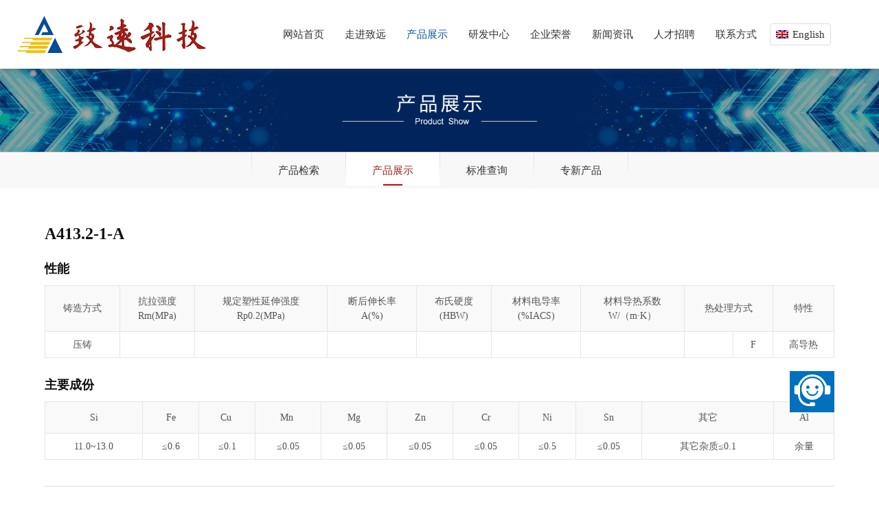

--- FILE ---
content_type: text/html
request_url: http://zyalloy.com/products/35.html
body_size: 3123
content:
<!doctype html>
<html>
<head>
<meta charset="utf-8">
<meta name="viewport" content="width=device-width,initial-scale=1.0,maximum-scale=1.0,minimum-scale=1.0,user-scalable=no" />
<title>A413.2-1-A</title>
<meta name="keywords" content="" />
<meta name="description" content="A413.2-1-A" />
<script type="text/javascript" src="/skin/js/jquery-1.11.1.min.js"></script>
<script type="text/javascript" src="/skin/js/size.js"></script>
<link rel="stylesheet" type="text/css" href="/skin/css/style.css">
<script language="javascript">
document.oncontextmenu =
document.onselectstart =
new Function("return false");
</script> 
</head>

<body>
<section class="header">
	<article class="head_wrap">
		<div class="logo"><img src="/skin/images/logo.png"></div>
		<div class="nav"><div class="navBg"></div><ul>
			<li id="Hnav"><a href="/index.html">网站首页</a></li>
			<li id="Cnav1"><a href="/about/">走进致远</a></li>
			<li id="Cnav2"><a href="/products_index.html">产品展示</a></li>
			<li id="Cnav3"><a href="/RD/">研发中心</a></li>
			<li id="Cnav4"><a href="/honor/">企业荣誉</a></li>
			<li id="Cnav5"><a href="/news/">新闻资讯</a></li>
			<li id="Cnav6"><a href="/join/">人才招聘</a></li>
			<li id="Cnav7"><a href="/contact/">联系方式</a></li>
		</ul></div>
		<dl class="Rnav">
			<dt class="relative">
				<ahref="https://en.zyalloy.com/" target="_blank" class="searchBtn">&nbsp;</a>
				<div class="searchForm"><form action="/e/search/index.php" method="post" name="searchform"><em class="none"><input type="hidden" value="1" name="tempid"><input type="hidden" value="news" name="tbname"><input type="hidden" value="title,ftitle,smalltext" name="show"><input type="hidden" name="classid" value="5"></em><input type="text" class="inputText" name="keyboard" placeholder="请输入搜索关键字"><input type="submit" class="inputSub" value="&nbsp;" name=""></form></div>
			</dt>
			<dd><a href="https://en.zyalloy.com/" target="_blank" class="langBtn">English</a></dd>
			<dd class="navBtn"><a href="javascript:;">&nbsp;</a></dd>
		</dl>
	</article>
</section>
<section class="banner"><img src="/skin/images/banner05.jpg"></section><section class="subNav"><em></em><a href="/products_index.html" id="subNav1">产品检索</a><em></em><a href="/products/" id="subNav2">产品展示</a><em></em><a href="/standard/" id="subNav3">标准查询</a><em></em><a href="/specialized/" id="subNav34">专新产品</a><em></em></section>
<section class="wrap">
	<h1 class="Ptitle">A413.2-1-A</h1>
	<ul class="Ppic">
	</ul>
	<div class="Endtext Pinfo"></div>
	<div class="Pmenu">性能</div>
	<div class="Endtext Ptable"><table cellpadding="0" cellspacing="0">
	<tbody>
		<tr>
			<td>铸造方式</td>
			<td>抗拉强度<br />Rm(MPa)</td>
			<td>规定塑性延伸强度<br />Rp0.2(MPa)</td>
			<td>断后伸长率<br />A(%)</td>
			<td>布氏硬度<br />(HBW)</td>
			<td>材料电导率<br />(%IACS)</td>
			<td>材料导热系数<br />W/（m&middot;K）</td>
			<td colspan="2">热处理方式</td>
			<td>特性</td>
		</tr>
		<tr>
			<td>压铸</td>
			<td>　</td>
			<td>　</td>
			<td>　</td>
			<td>　</td>
			<td>　</td>
			<td>　</td>
			<td>　</td>
			<td>F</td>
			<td>高导热</td>
		</tr>
	</tbody>
</table></div>
	<div class="Pmenu">主要成份</div>
	<div class="Endtext Ptable"><table cellpadding="0" cellspacing="0">
	<tbody>
		<tr>
			<td>Si</td>
			<td>Fe</td>
			<td>Cu&nbsp;</td>
			<td>Mn&nbsp;</td>
			<td>Mg</td>
			<td>Zn</td>
			<td>Cr</td>
			<td>Ni</td>
			<td>Sn</td>
			<td colspan="2">其它</td>
			<td>Al</td>
		</tr>
		<tr>
			<td>11.0~13.0</td>
			<td>&le;0.6</td>
			<td>&le;0.1</td>
			<td>&le;0.05</td>
			<td>&le;0.05</td>
			<td>&le;0.05</td>
			<td>&le;0.05</td>
			<td>&le;0.5</td>
			<td>&le;0.05</td>
			<td colspan="2">其它杂质&le;0.1</td>
			<td>余量</td>
		</tr>
	</tbody>
</table></div>
	<ul class="upDown">
		<li>上一条：<a href='/products/36.html'>ADC3-1-A</a></li>
		<li>下一条：<a href='/products/34.html'>A413.0-1-A</a></li>
	</ul>
<script src="/e/data/js/ajax.js"></script>
	<dl class="menu" style="padding-top:0">
		<dd>信息评论 <span class="plNum">共<em class="red" id="infocommentnumarea"></em>条</span></dd>
	</dl>
	<div class="Menvironment" style="width:100%"><em></em></div>
	<form action="/e/pl/doaction.php" method="post" name="saypl" id="saypl" onsubmit="return CheckPl()"><input name="nomember" type="hidden" id="nomember" value="1" /><input name="id" type="hidden" id="id" value="35" /><input name="classid" type="hidden" id="classid" value="2" /><input name="enews" type="hidden" id="enews" value="AddPl" /><input name="repid" type="hidden" id="repid" value="0" /><input type="hidden" name="ecmsfrom" value="/products/35.html"><dl class="feedback">
		<dd class="Flytext"><textarea name="saytext" id="saytext" placeholder="如果您发表的评论没有马上在页面上显示，请按F5重新刷新页面！"></textarea></dd>
		<dd class="Fkey"><input name="key" type="text" id="key" maxlength="4" class="inputText" placeholder="验证码"><img src="/e/ShowKey/?v=pl" name="plKeyImg" id="plKeyImg" onclick="plKeyImg.src='/e/ShowKey/?v=pl&t='+Math.random()" title="看不清楚,点击刷新" /></dd>
		<dd class="FBsubmit"><input type="submit" name="submit" value="发布评论" /></dd>
		<dd class="FBreset"><input type="reset" name="reset" value="重新填写" /></dd>
	</dl></form>
	<div id="infocommentarea"></div>
<script type="text/javascript">
	function CheckPl(){
		if($("#saytext").val()===''){
			alert("您没什么话要说吗？");
			$("#saytext").focus();
			return false;
		}else if($("#key").val().length!=4){
			alert("请输入正确的验证码！");
			$("#key").focus();
			return false;
		}
		return true;
	}
</script>
<script src="/e/extend/infocomment/commentajax.php?classid=2&id=35"></script>
</section>
<script type="text/javascript">
	$("#Cnav2").addClass('cur');
	$("#subNav2").addClass('cur');
</script>
<section class="footer">
	<article class="wrap">
		<dl class="footTel">
			<dt>服务热线：</dt>
			<dd>+86-020-84999669</dd>
			<dt><a href="/contact/">联系我们　　➔</a></dt>
		</dl>
		<div class="footNav"><a href="/index.html">首页</a>　|　<a href="/about/">公司简介</a>　|　<a href="/products/">产品展示</a>　|　<a href="/RD/">研发中心</a>　|　<a href="/honor/">企业荣誉</a>　|　<a href="/news/">新闻资讯</a>　|　<a href="/join/">人才招聘</a>　|　<a href="/contact/">联系方式</a></div>
		<ul class="qrcode">
			<li><div><img src="/skin/images/qrcode1.png"></div><p>关注小程序</p></li>
			<li><div><img src="/skin/images/qrcode2.png"></div><p>关注公众号</p></li>
		</ul>
		<dl class="foot_con">
			<dt>广州致远新材料科技有限公司</dt>
			<dd>
地址：广东省广州市南沙区大岗镇新沙村沙东街268号<br>
电话：+86-020-84999669　+86-020-34931118　传真：+86-020-84995353<br>
E-mail：marketing@zyalloy.com </br>
  </dd>
		</dl>
	</article>
</section>
<section class="copyRight">
	<article class="wrap">Copyright © 广州致远新材料科技有限公司 All Rights Reserved.<span>　<a href="https://beian.miit.gov.cn/" target="_blank">粤ICP备20049711号</a></span></article>
</section>
<script>
(function() {
    var st = document.createElement("script");
    st.src = "https://c.ibangkf.com/i/c-zyalloy_95395.js";
    var s = document.getElementsByTagName("script")[0];
    s.parentNode.insertBefore(st, s);
})();
</script>

</body>
</html>

--- FILE ---
content_type: text/html; charset=utf-8
request_url: http://zyalloy.com/e/extend/infocomment/?classid=2&id=35&doaction=&page=0&t=0.6504639464543553
body_size: 114
content:
0<!--empirecms.infocomment--><ul class="d_newcomments_lish">
</ul>
<div class="page pb2"></div>


--- FILE ---
content_type: text/css
request_url: http://zyalloy.com/skin/css/style.css
body_size: 13332
content:
/*
* @Author:liwen
* @Date:2016-01-01 00:00:00
* @E-mail:li3083@126.com
* @Last Modified by:liwen
* @Last Modified time:2020-07-29 11:54:46
*/

@charset "utf-8"; 
body,h1,h2,h3,h4,h5,h6,hr,p,dl,dt,dd,ul,ol,li,pre,code,form,legend,b,button,input,textarea,blockquote,article,aside,footer,header,nav,section{margin:0; padding:0;}
img,abbr{border:0;}
table td{word-break:break-all;}
caption,th{text-align:left;}
ol,ul{list-style:none;}
h1,h2,h3,h4,h5,h6{font-size:100%; font-weight:700;}
input,button,textarea,select,canvas{font-size:inherit; font-size:100%; font-family:inherit; vertical-align:top;}
input[type="button"],input[type="submit"],input[type="reset"],input[type="text"],input[type="tel"],button,textarea{-webkit-appearance:none;}
a,input,button,textarea,select{-webkit-tap-highlight-color:rgba(255,255,255,0);}
address,cite,dfn,em,code,var,caption,th{font-style:normal; font-weight:normal;}
article,aside,footer,header,nav,section{display:block;}
q:before,q:after{content:'';}
wbr:nth-of-type(n):after{vertical-align:middle; border-style:solid dashed dotted; text-decoration:underline; white-space:nowrap; background-size:contain cover;}
/* Basic */
*{word-wrap:break-word; outline:none;}
::selection{background:#F60; color:#fff;}
::-moz-selection{background:#F60; color:#fff;}

.clear{ height:0; visibility:hidden; display:block; clear:both;}
.fl{float:left;}
.fr{float:right;}
img{max-width:100%; display:block; margin:0 auto;}
.border-box,input,button,textarea{-webkit-box-sizing:border-box; box-sizing:border-box;}
.none{display:none;}
.relative{position:relative;}
.red{color:red;}
::-webkit-input-placeholder{ color: #CCC; } 

html{font-size:38px; -webkit-text-size-adjust:none;}
body{font:15px/1.5 '微软雅黑','Microsoft YaHei'; background:#FFF; color:#333; padding-top:100px;}
a:link,a:visited{text-decoration:none; color:#333;}
a:hover,a:active{ color:#0c599d;}
.wrap{width:1150px; margin:0 auto;}
.header{ position: fixed; width:100%; height:100px; top:0; left:0; z-index: 8; background:#FFF; box-shadow: 0 1px 8px rgba(80,80,80,0.4);}
.head_wrap{ position: relative; width:1250px; margin:0 auto;}
.logo{ float: left; padding:20px 0 0 10px;}
.nav{ float: right; padding: 20px 148px 0 0;}
.nav li,.Rnav dt,.Rnav dt,.Rnav dd{ float: left;}
.nav li a,.Rnav a{ display: block; width:90px; line-height:60px; text-align:center;}
.nav li.cur a{ color:#0c599d;}
.Rnav{ position: absolute; right:0; top:20px; width: 148px;}
.Rnav a.searchBtn{ width:54px; background:url('../images/searchBtn.png') no-repeat center center;}
.Rnav a.langBtn{ width:auto; padding:0 8px 0 32px; background:url('../images/En.png') no-repeat 8px center; line-height:30px; border:1px solid #ddd; margin-top: 14px; border-radius:4px;}

.searchForm{ position: absolute; top:80px; right:0; width: 280px; display: none;}
.searchForm .inputText{ width: 226px; height:40px; padding:4px 6px; border:2px solid #EEE; border-right: none;}
.searchForm .inputSub{ width: 54px; height:40px; border:2px solid #EEE; background:#FFF url('../images/searchBtn.png') no-repeat center center;}
.banner{ min-width:1250px; background-color:#1e1e1e;}
.home{ position: relative; min-width:1250px; height:720px; background:url('../images/home.jpg') no-repeat center 0;}
.Hnav{ position: absolute; width: 420px; height:420px; right:12%; top:150px; background:url('../images/Hnav.png') no-repeat;}
.Hnav li{ position: absolute; width: 140px; height:140px; -webkit-transform:rotate(45deg); transform:rotate(45deg);}
.Hnav li a{ position: absolute; width: 100%; height:100%; left:0; top:0;}
.Hnav1{ left:140px; top:28px;}
.Hnav2{ left:28px; top:140px;}
.Hnav3{ right:28px; top:140px;}
.Hnav4{ left:140px; bottom:28px;}

.footer{ min-width:1250px; position: relative; background:#1e1e1e; font-size:14px; line-height:24px; color:#CCC; padding:32px 0 24px;}

.footer .wrap{ position: relative; width: 930px; padding-left: 210px; overflow: hidden;}

.footTel{ position: absolute; width: 200px; left:0; top:0;}
.footTel dd{ font-size:18px; line-height:60px; padding-top:2px;}
.footTel dt a{ width: 150px; line-height:36px; background:#0078ff; display: block; color:#FFF; text-align:center;}
.qrcode{ width: 256px; float: right; text-align:center;}
.qrcode li{ width: 112px; float: left; padding: 0 10px 0 0;}
.qrcode li p{ padding-top:10px;}
.footNav{ color:#666;}
.footer a{ color:#FFF;}
.foot_con dt{ font-size:18px; line-height:45px; padding-top:8px;}

.copyRight{ background:#000; min-width:1250px; font-size:14px; line-height:36px; color:#CCC;}
.copyRight a{ color:#CCC;}
/* 关于我们 */
.subNav{ min-width:1250px; background:#f8f8f8; border-top: 1px solid #DDD; padding-bottom:4px; text-align:center;}
.subNav a{ position: relative; display: inline-block; line-height:44px; padding:4px 38px 0; vertical-align: top;}
.subNav em{ vertical-align: top; display: inline-block; width: 1px; height:48px; background:url('../images/subNav.png') no-repeat;}
.subNav a.cur{ color:#98221a; background:#FFF;}
.subNav a.cur:after{ content:''; position: absolute; width: 28px; height:2px; bottom: 0; left:50%; margin-left: -14px; background:#d6000f;}
.menu{ text-align:center; line-height:48px; padding:30px 0;}
.menu dt{ font-size:36px; color:#CCC; text-transform:uppercase;}
.menu dd{ position: relative; font-size:28px;}
.menu2{ padding-top: 80px;}
.menu2 dd em{ display: block; width: 1px; height:30px; margin:20px auto 0; background:#CCC; }
.bb1{ border-bottom: 1px dotted #CCC;}

.Endtext { overflow:hidden; margin:0 auto; padding:24px 0; line-height:1.7; text-align: justify;}
.Endtext p,.Endtext ul,.Endtext ol{ padding:10px 0;}
.Endtext table,.Endtext hr{ margin-top:10px; margin-bottom:10px;}
.Endtext ul li{list-style:disc outside none; margin-left:2em;}
.Endtext ol li{list-style:decimal outside none; margin-left:2em;}

.environment{ min-width:1250px; background:#f4f4f4;}
.Menvironment{ position: relative; width: 600px; height:32px; margin:-12px auto 0; border-top:1px solid #DDD;}
.Menvironment em{ position: absolute; width: 44px; height:5px; background:#e83827; top:-3px; left:50%; margin-left:-22px;}
.advantages{ background:#fdfdfd url('../images/advantages.jpg') no-repeat center bottom; padding-bottom:40px; min-width:1250px;}
p.aboutPt{ padding-top:80px;}
.aboutNum{ position: relative; display: flex; flex-wrap: wrap; justify-content: center; padding:40px 0 64px;}
.aboutNum dt{ position: absolute; top:40px; left:50%; width:230px; margin-left: -115px;}
.aboutNum dt img{ position: relative; width:100px; padding-top:16px;}
.aboutNum dd{ position: relative; width:230px; height:125px; list-style:none; margin:0; text-align:center;}
.aboutNum dd:before,.aboutNum dt:before{ content:''; position: absolute; width:146px; height:146px; border:2px solid #BBB; border-radius:6px; top:0; left:50%; margin-left:-75px; transform: rotate(45deg); -webkit-transform: rotate(45deg);}
.aboutNum dd:nth-of-type(1):before,.aboutNum dd:nth-of-type(4):before,.aboutNum dd:nth-of-type(6):before,.aboutNum dd:nth-of-type(7):before{ background:#e4e4e4; border-color: #e4e4e4;}
.aboutNum dt:before{ background:#e83827; border-color: #e83827;}
.aboutNum dd:nth-of-type(3){ margin-left: 230px;}
.aboutNum dd div{ position: relative; font:32px/48px Georgia; padding-top:20px;}
.aboutNum dd p{ position: relative;  padding:5px; font-size:16px; line-height:24px; color:#888; width:120px; margin:0 auto;}
.aboutNum dd:hover:before{ background:#e83827; border-color: #e83827; transition: all 0.5s; -moz-transition: all 0.5s; -webkit-transition: all 0.5s;}
.aboutNum dd:hover div,.aboutNum dd:hover p{ color:#FFF; transition: all 0.5s; -moz-transition: all 0.5s; -webkit-transition: all 0.5s;}

/* 新闻 */
.ptb1{ padding:40px 0;}

.swiper-container{position:relative;overflow:hidden;}
.swiper-container-vertical>.swiper-wrapper{flex-direction:column;}
.swiper-wrapper{position:relative;width:100%;height:100%;z-index:1;display:flex;transition-property:transform;box-sizing:content-box;}
.swiper-slide{flex-shrink:0;width:100%;height:100%;position:relative;transition-property:transform;}
.swiper-container-3d{perspective:1200px;}
.swiper-container-3d .swiper-cube-shadow,.swiper-container-3d .swiper-slide,.swiper-container-3d .swiper-slide-shadow-bottom,.swiper-container-3d .swiper-slide-shadow-left,.swiper-container-3d .swiper-slide-shadow-right,.swiper-container-3d .swiper-slide-shadow-top,.swiper-container-3d .swiper-wrapper{transform-style:preserve-3d;}
.swiper-container-3d .swiper-slide-shadow-bottom,.swiper-container-3d .swiper-slide-shadow-left,.swiper-container-3d .swiper-slide-shadow-right,.swiper-container-3d .swiper-slide-shadow-top{position:absolute;left:0;top:0;width:100%;height:100%;pointer-events:none;z-index:10;}
.swiper-container-3d .swiper-slide-shadow-left{background-image:linear-gradient(to left,rgba(0,0,0,.5),rgba(0,0,0,0));}
.swiper-container-3d .swiper-slide-shadow-right{background-image:linear-gradient(to right,rgba(0,0,0,.5),rgba(0,0,0,0));}
.swiper-container-3d .swiper-slide-shadow-top{background-image:linear-gradient(to top,rgba(0,0,0,.5),rgba(0,0,0,0));}
.swiper-container-3d .swiper-slide-shadow-bottom{background-image:linear-gradient(to bottom,rgba(0,0,0,.5),rgba(0,0,0,0));}


.swiper-environment{ position: relative; width: 1000px; margin:10px auto 0;}
.swiper-environment .swiper-container{ padding-bottom:60px;}
.swiper-environment .swiper-slide { background-position: center; background-size: cover; }
.swiper-environment .swiper-slide,.swiper-environment .swiper-slide img{width: 750px; height: 420px;}
.swiper-pagination{ position: absolute; width: 100%; bottom:30px; left:0; text-align:center;  font-size:1px; z-index: 2;}
.swiper-pagination .swiper-pagination-bullet{ display: inline-block; width: 8px; height:8px; border-radius:100%; background-color:rgba(0,0,0,0.3); margin:0 4px; text-align:center;}
.swiper-pagination .swiper-pagination-bullet-active{  color:#fff;  background: #e83827;}
.swiper-button-prev,.swiper-button-next{ position: absolute; width: 48px; height:48px; background:url('../images/arrow.png') no-repeat; top:200px; z-index: 2;}
.swiper-button-prev{ left:-72px;}
.swiper-button-next{ right:-72px; background-position:-60px 0;}

.swiper-news{ width: 600px; height:360px; background:#666; border:1px solid #DDD; float: left;}
.swiper-news .swiper-pagination{ bottom:12px; text-align:right; left:-8px;}
.swiper-news .swiper-pagination .swiper-pagination-bullet{ font-size:15px; width: 26px; height:26px; line-height:28px; background:#FFF; color:#c21b1f; border-radius:0;}
.swiper-news .swiper-pagination .swiper-pagination-bullet-active{ background:#c21b1f; color:#FFF;}
.swiper-news .swiper-slide img{width: 600px; height: 360px;}
.swiper-news .swiper-slide p{ position: absolute; width: 420px; height:48px; left:0; bottom:0; line-height:48px; padding-left:15px; background:url('../images/swiper-news.png') no-repeat; color:#FFF; overflow: hidden;}

/* 新闻 */
.TRnews{ width: 530px; float: right;}
.TRnews dt{ padding-bottom:12px;}
.TRnews dt a{ display: block; padding:23px 15px; background:#f9f9f9;}
.TRnews dt h6{ font-size:20px; height:30px; overflow: hidden;}
.TRnews dt p{ height:50px; line-height:25px; padding-top:8px; color:#777; word-break: break-all; text-overflow: ellipsis; display: -webkit-box; -webkit-box-orient: vertical; -webkit-line-clamp: 2;  overflow: hidden;}
.TRnews dd{ height:36px; line-height:36px; overflow: hidden; color:#999;}
.TRnews dd em,.NOnews li em{ display: inline-block; color:#c21b1f; padding-right: 4px;}
.newsVideo{ padding:24px 0; overflow: hidden;}
.newsVideo dt{ border:1px solid #DDD; width: 600px; float: left;}
.newsVideo dd{width: 266px; padding-left:8px; float: left;}
.newsVideo dd a{ position: relative; display: block; border:1px solid #DDD;}
.newsVideo dd img{ padding:2px; width: 260px; height:156px;}
.newsVideo dd i{ position: absolute; width: 260px; height:156px; top:2px; left:2px; background:rgba(0,0,0,0.1) url('../images/videoIcon.png') no-repeat center center;}
.newsOrgan{ width: 100%; overflow: hidden; background:#f9f9f9; }
.newsOrgan dl{ width: 120%;}
.newsOrgan dt{ width: 30px; background:#c21b1f; height:292px; padding:170px 10px 0; border-right:1px solid #f9f9f9; float: left; font-size:22px; line-height:1.25; color:#FFF; text-align:center; cursor: pointer;}
.newsOrgan dd{ width: 0; height:422px; float: left; overflow: hidden; transition: width 0.5s; -moz-transition: width 0.5s; -webkit-transition: width 0.5s; -o-transition: width 0.5s;}
.newsOrgan dd.cur,.NOwrap{ width: 998px;}
.NOmenu{ height:50px; font-size:22px; line-height:36px; color:#c21b1f; padding:32px 40px 0;}
.NOmenu a{ width: 24px; font-size:16px; line-height:24px; float: right; margin-top:6px; background:#c21b1f; border-radius:100%; text-align:center; color:#FFF; font-family:'宋体'; font-weight:bold;}
.NOleft{ width: 271px; padding:20px; background:#f2f2f2; border-radius:4px; float: left; margin-left:40px;}
.NOleft img{ width: 267px; height:160px; border:2px solid #FFF;}
.NOleft h6{ font-size:16px; line-height:2; height:32px; overflow: hidden; padding-top:8px;}
.NOleft p{ font-size:13px; line-height:24px; height:96px; overflow: hidden; color:#777;}
.NOnews{ width: 582px; float: right; padding-right:40px;}
.NOnews li{ border-bottom:1px solid #ddd; height:41px; line-height:41px; overflow: hidden; color:#999;}
.TRnews dd a:hover,.NOnews li a:hover,.TRnews dt a:hover h6,.NOleft a:hover h6{ text-decoration:underline;}

.newsBot{ width: 100%; overflow: hidden; padding-top:24px;}
.newsBot ul{ width: 120%;}
.newsBot li{ width: 274px; padding-right:18px; float: left;}
.newsBot li a{ display: block; padding:1px; background:#f2f2f2;}
.newsBot li img{ width: 260px; height:186px;}
.newsBot li h6{ width: 244px; margin:0 auto; line-height:32px; height:32px; padding-top:6px; font-weight:normal; overflow:hidden;text-overflow:ellipsis;white-space:nowrap;}
.newsBot li p{ width: 244px; margin:0 auto; font-size:13px; height:48px; line-height:24px;  word-break: break-all; text-overflow: ellipsis; display: -webkit-box; -webkit-box-orient: vertical; -webkit-line-clamp: 2;  overflow: hidden; color:#777;}
.NBmore{ width: 244px; height:40px; margin:10px auto 0; border-top:1px solid #e6e6e6; padding-top:10px;}
.NBmore span{ display: inline-block; padding:0 10px; font-size:12px; line-height:16px; border:1px solid #e6e6e6; color:#999; border-radius:12px;}
.Lhonor li{ padding: 15px 18px 5px 0;}
.Lhonor li a{ text-align:center; padding:0 0 6px 0; background:none;}
.Lhonor li a img{ border:1px solid #f2f2f2;}
.Lhonor li h6{ color:#666;}
.Lhonor2 li{ width: 218px; padding: 15px 15px 5px 0;}
.Lhonor2 li img{ width: 216px; height:305px;}

.newsBot li a:hover{ background:#c21b1f; color:#FFF;}
.newsBot li a:hover p,.newsBot li a:hover .NBmore span{ color:#FFF;}
.Lhonor li a:hover{ background:none;}
.Lhonor li a:hover h6{ color:#0c599d;}

.newsTitle{ padding:48px 0 12px; font-size:26px; color:#000; text-align:center; font-weight:normal;}
.Endtime{ border-bottom:1px solid #ddd; color:#999; font-size:12px; text-align:center; padding-bottom:12px;}
.upDown{ border-top:1px solid #DDD; color:#888; padding:16px 0 12px; margin-top:12px;}
.upDown li{ padding-bottom:8px;}
.upDown a{ color:#888;}
.newsLish{ padding-top:20px;}
.newsLish li{ padding: 15px 0;}
.newsLish li a{ position: relative; display: block; height:216px; padding-left:492px;}
.newsLish li a img{ position: absolute; width: 360px; height:216px; top:0; left:0;}
.newsTime{ position: absolute; left:360px; top:0; width: 132px; text-align:center; padding-top: 66px; color:#CCC; font-weight:bold;}
.newsTime span{ position: absolute; width: 100%; left:0; top:0; font-size:56px; line-height:72px; font-weight:normal;}
.newsLish li h5{ line-height: 36px; display: block; height: 36px; font-size: 18px; font-weight: normal; margin-bottom: 10px; overflow: hidden;}
.newsLish li p{ font-size:14px; border-top: 1px solid #ddd; color:#777; line-height:25px; max-height:100px; overflow: hidden; padding:12px 0 0;}
.newsMore{ border:1px solid #d6000f; line-height:30px; width: 104px; font-size:12px; text-align:center; color:#98221a; margin-top:20px;}
.newsLish li a:hover{ color:#98221a;}
.newsLish li a:hover .newsMore{ background-color:#d6000f; color:#FFF;}
.pb2{ padding-bottom:48px;}
.plNum{ position: absolute; font-size: 14px; left:50%; top:4px; padding-left:68px; color:#999;}
.d_newcomments_lish{ padding-top:10px;}
.d_newcomments_lish li{ border-bottom:1px dotted #CCC; padding:15px 0; font-size:14px; color:#666;}
.commentCen{ padding:8px 0;}
.commenFoot{ text-align:right; font-size:16px;}
.commenFoot a{ color:#0c599d;}
.ecomment{ border:1px solid #F0F0F0; background:#F9F9F9; padding:10px; margin: 6px 0; border-radius:4px;}
.ecommenttext{ padding-top:4px;}
.ecommentauthor{ color:#999;}
.commentCen>.ecomment{ margin-top:0;}

/* 联系我们 */
.Tcontact{ padding:16px 0 50px; overflow: hidden;}
.Tcontact dt{ width: 380px; padding:0 15px; float: left;}
.TMcontact{ font-size:18px; line-height:24px; padding-bottom:15px; color:#000;}
.TMcontact img{ vertical-align: top; margin:0; display: inline; padding-right:12px;}
.Tcontact dd{ width: 302px; float: left;}
.TCqrcode{ overflow: hidden; padding-left:4px;}
.TCqrcode li{ float: left; padding-right:28px; text-align:center;}
.TCqrcode li img{ width: 112px; height:112px; padding:2px; border:1px solid #dcdcdc;}
.TCqrcode li p{ padding-top:8px;}
.TMcon{ padding:0 4px;}
.mt1{ margin-top:12px;}
.contactIcon{ background:#f2f2f2;}
.contactIcon ul{ overflow: hidden; padding:30px 0;}
.contactIcon li{ width:20%; float: left; text-align:center;}
.contactIcon li a{ display: block; width:80%; margin:0 auto;}
.contactIcon li p{ padding-top:12px;}
.allmap{ height:500px;}
.allmap img { max-width: inherit;}
.pb1{ padding-bottom:80px;}

.feedback{ overflow: hidden; padding-bottom:5px;}
.feedback dt{ width:374px; height:60px; float: left; padding-left:14px;}
.feedback input,.feedback textarea{ width:100%; height:46px; border:none; border-radius:4px; padding:10px 10px 10px 40px; background:#EEE url('../images/feedback.png') no-repeat 10px 12px;}
#call{ background-position:10px -28px;}
#email{ background-position:10px -68px;}
#key{ background-position:10px -108px;}
#lytext,#saytext{ background-position:10px -148px;}
.Flytext{ width:100%; height:165px; clear: both;}
.Flytext textarea{ height:150px;}
.FBsubmit,.FBreset{ width:411px; padding-left:14px; float: left;}
.FBsubmit input{ background:#e83827; color:#FFF;}
.FBreset input{ background:#9b9b9b; color:#FFF;}
.Fkey{ position: relative; width:300px; float: left;}
.Fkey img{ position: absolute; right:13px; top:13px;}
.feedback ::-webkit-input-placeholder{ color:#a5a5a5;}
/**留言**/
.tableborder{ background: #EEE; margin:18px 0 0 ;}
.tableborder td{ background:#FFF; padding:8px;}
.tabheader td{ background:#f5f5f5; color:#888;}
.tableborder table{ margin:2px 0;}
.tableborder table td{ background: #FBFBFB;}
.tableborder img{ display: inline; margin:4px 4px 0 0; vertical-align: top;}


/* 招聘 */
.philosophy{ position: relative; min-width:1250px; height:300px; background:url('../images/join01.jpg') no-repeat center 0;}
.philosophy dd{ position: absolute; right:50%; top:100px; width:400px; line-height:1.7;}
.philosophy h6{ font-size:20px; padding-bottom:10px;}
.philosophyBot{ text-align:center; overflow: hidden; padding:80px 0;}
.philosophyBot li{ width:50%; float: left;}
.philosophyBot li img{ width:96px; height:96px;}
.philosophyBot li h6{ font-size:24px; font-weight:normal; line-height:60px; padding-top:8px;}
.philosophyBot li h6 em{ display: block; width:36px; height:20px; border-top:1px solid #CCC; margin:0 auto;}
.philosophyBot li p{ color:#999;}
.Ierror{ background:#ffe3e3; animation: Ierror 400ms steps(2) 5; -webkit-animation: Ierror 400ms steps(2) 5; -moz-animation: Ierror 400ms steps(2) 5;}
@keyframes Ierror{
0%{ background-color:#EEE;}
100%{ background-color:#ffe3e3;}
}
@-webkit-keyframes Ierror{
0%{ background-color:#EEE;}
100%{ background-color:#ffe3e3;}
}
@-moz-keyframes Ierror{
0%{ background-color:#EEE;}
100%{ background-color:#ffe3e3;}
}
.JFfile{ width:762px; height:60px; float: left; padding-left:14px; font-size:16px; line-height:46px;}
.JFbtn{ width:568px;}
.JFfileBtn { position: relative;}
.uploadBtn{ display: inline-block; width:40px; background:url('../images/upload.png') no-repeat 0 center;}
.JFfileBtn input{ position: absolute; width:428px; height:46px; left:-388px; top:0; opacity: 0;}
.jonLish{ min-width:1250px; border-top:1px solid #e5e5e5; color:#777;}
.jonLish .wrap{ position: relative;}
.jonLish dt{ position: relative; font-size:18px; line-height:30px; padding:30px 0; border-bottom:1px solid #e5e5e5;}
.jonLish dt.cur{ background-color:#1e4fa1; color:#FFF;}
.jonLish dt.cur .wrap:after{ content:''; position: absolute; width:0; height:0; top:60px; left:40px; border-left:15px solid transparent; border-right: 15px solid transparent; border-top:14px solid #1e4fa1;}
.jonLish dt h6{ font-weight: normal; color:#000; width:250px;overflow:hidden;text-overflow:ellipsis;white-space:nowrap;}
.jonLish dt.cur h6{ color:#FFF;}
.jonLish dt p{ position: absolute; width:840px; left:265px; top:0; font-size:14px;overflow:hidden;text-overflow:ellipsis;white-space:nowrap;}
.jonLish dt p em{ display: inline-block; padding:0 16px;}
.jonLish dt i{ position: absolute; width:30px; right:0; top:0; background:url('../images/join.png') no-repeat;}
.jonLish dt.cur i{ background-position:0 -30px;}
.jonLish dd{ display: none; border-bottom:1px solid #e5e5e5;}
.jonLish dd .Endtext{ padding:36px 0 8px;}
.joinBtn{ padding-bottom:20px; text-align:right;}
.joinBtn a{ display: inline-block; width:125px; line-height:34px; border:1px solid #e9968e; background:#fcfcfc; color:#e83827; text-align:center;}
.joinPage{ padding-bottom: 60px;}
.joinPosition{ font-size:18px; line-height:60px;}
.joinPosition span{ color:#e40000;}
/* 产品 */
.combine{ padding:30px 0 10px;}
.combine dl{ position: relative; overflow: hidden; padding: 0 0 14px 96px;}
.combine dt{ position: absolute; left:-2px; top:0; width: 96px; text-align:right;}
.combine dd{ padding:0 6px 0 22px; margin-right:14px; float: left; background:url('../images/checkbox.png') no-repeat 4px 0; border-radius:3px;}
.combine dd.cur{ background-color:#0062be; color:#FFF; background-position:4px -22px;}
.combine3 dd{ padding:0;}
.combine3 dd a{ padding:0 6px 0 22px; display: inline-block;}
.combine3 dd.cur a{ color:#FFF;}

.Plish {width:1150px; overflow: hidden; padding:4px 0 20px 0;}
.Plish ul{ width: 1152px;}
.Plish li{ width: 192px; height:50px; float: left; text-align:center;}
.Plish li a{ display: block; width: 190px; height:42px; border:1px solid #DDD; float: left; line-height:42px; white-space:nowrap; overflow: hidden; background:#3f3f3f; color:#FFF;}
.Plish li.cur a{ background:#d9d9d9;}
.Plish li.cur2 a{ background:#888;}
/**分页**/
.page{ text-align:center; clear:both; line-height:2; padding-top:10px;}
.page *{ border:1px solid #d9d9d9; background:#f6f6f6; display:inline-block; padding:2px 10px;}
.page b{ border:1px solid #ee4636; background:#e83827; color:#fff;}
.page a b{ border:none; background:none; padding:0; color:#333;}
.page a:hover{ border:1px solid #BBB; background:#f0f0f0; text-decoration:none; }

.Pmenu{ font-size:18px; font-weight:bold; color:#111; clear: both;}
.Ptable{ padding:0 0 16px; color:#555; overflow-x: auto; font-size:14px;}
.Ptable table{border-collapse:separate; border-spacing:1px 1px; border:none; width: auto; min-width:100%; background:#e5e5e5; line-height:1.5; text-align:center;}
.Ptable table td{ background:#FFF; padding:8px;}
.Ptable table tr:nth-of-type(odd) td{ background:#fcfcfc;}
.Ptable table tr:nth-of-type(1) td{ white-space:nowrap; background:#f9f9f9; padding:12px 8px;}
.Ptitle{ width: 550px; font-size:24px; padding-top:48px; color:#111;}
.Ppic{ float: right; max-width:608px; margin-top:-24px; padding-bottom:16px;}
.Ppic li{ width: 280px; padding-left:24px; float: left;}
.Ppic li p{ font-size:16px; text-align:center; background:#f8f8f8; line-height:40px; color:#a6a6a6; margin-top:1px;}
.Pinfo{ padding:4px 0 16px; font-size:14px; color:#555;}
.searchKey{ line-height:48px;}
.searchKey strong{ color:red;}

/* 研发 */
.subNav3 a{ padding:4px 34px 0;}
.mechanism{ box-shadow:0 0 20px rgba(0, 0, 0, 0.2); margin:0 auto 12px;}
.mechanism ul{ width: 1140px; overflow: hidden; margin:0 auto; padding:25px 0;}
.mechanism li{ width: 200px; padding:0 14px; float: left; text-align:center;}
.mechanism li a{ display: block;}
.mechanism li img{ width: 100%; height:140px;}
.mechanism li h6{ width: 100%; font-size:16px; padding-top:8px; line-height:30px; overflow: hidden; overflow:hidden;text-overflow:ellipsis;white-space:nowrap; font-weight:normal;}
.mechanism li p,.brands .swiper-slide p{ font-size:13px; line-height:22px; height:44px; color:#737373; word-break: break-all; text-overflow: ellipsis; display: -webkit-box; -webkit-box-orient: vertical; -webkit-line-clamp: 2;  overflow: hidden;}

.RDenvironment{ padding:0 8px; overflow: hidden;}
.RDenvironment li{ width: 25%; float: left;}
.RDenvironment li a{ display: block; padding:0 8px;}

.RDEmore{ text-align:center; padding:30px 0 12px;}
.RDEmore a{ display: inline-block; width: 154px; font-size:18px; line-height:40px; background:#464646; color:#FFF;}
.Hmenu{ padding:30px 0 12px; font-size:22px; line-height:44px;}
.Hmenu a{ float: right; font-size:14px; font-weight:bold;}
.Hmenu em{ font-size:16px; color:#AAA;}
.RDenterprise { width: 1158px; padding-bottom: 24px; overflow: hidden;}
.RDenterprise li{ width: 185px; padding-right:8px; float: left;}
.RDenterprise li img{ width: 100%; height:248px;}
.RDenterprise li a{ display: block; font-size:14px; line-height:40px; text-align:center; color:#777;}
.RDenterprise li h6{ padding-top: 0; font-weight:normal; overflow: hidden; overflow:hidden;text-overflow:ellipsis;white-space:nowrap;}

.brands { width: 1090px; height:440px;}
.brandsBtn{ width: 40px; float: right; padding-top:225px;}
.swiper-brands-next,.swiper-brands-prev{ width: 40px; height:40px; background:#a8a8a8; font-size: 24px; line-height:40px; font-family:'宋体'; color:#FFF; text-align:center; margin-top:1px;}
.brands .swiper-slide{ position: relative; height:440px; text-align:center;}
.brands .swiper-slide a{ display: block;}
.brands .swiper-slide em{ position: absolute; width: 248px; height:310px; border:1px solid #CCC; left:0; top:0;}
.brands .swiper-slide img{ position: absolute; width: 218px; height:285px; left:16px; top:16px;}
.brands .swiper-slide h6{ position: absolute; width: 94%; top:354px; left:3%; font-weight:normal; font-size:16px;overflow:hidden;text-overflow:ellipsis;white-space:nowrap;}
.brands .swiper-slide p{ position: absolute; width: 94%; bottom:6px; left:3%; line-height:24px; height:48px;}

.brands .brands-slide2 em{  bottom:0; top:inherit;}
.brands .brands-slide2 img{ bottom:16px; top:inherit;}
.brands .brands-slide2 h6{ top:4px;}
.brands .brands-slide2 p{ top:40px; bottom:inherit;}
.RDmechanism{ width: 1300px; overflow: hidden; padding-bottom: 40px;}
.RDmechanism li{ width: 350px; padding-right:50px; float: left; text-align:center;}
.RDmechanism li img{ width: 350px; height:263px;}
.RDmechanism li h6{ font-size:14px; line-height:28px; font-weight:normal; width: 260px; margin:10px auto 0; color:#777;}
.pedant{ min-width:1150px; height:646px; background:url('../images/pedant.jpg') center 0;}
.pedant dt,.pedant dd{ width: 515px; padding:30px; float: left;}
.pedant h6{ padding:105px 0 15px; font-size:26px; font-weight:normal;}
.pedant dt h6{ text-align:right;}
.pedant div{ font-size:14px; color:#666; line-height:30px; height:330px; word-break: break-all; text-overflow: ellipsis; display: -webkit-box; -webkit-box-orient: vertical; -webkit-line-clamp: 11;  overflow: hidden;  text-align: justify;}
.patent{ position: relative; min-width:1150px; height:400px; background:url('../images/patent.png') no-repeat center 0;}
.patentWarp{ position: absolute; width: 600px; left:50%; top:118px; white-space:nowrap; overflow: hidden; font-size:15px; line-height:36px; color:#555;}
.patentWarp dt{ height:50px; padding-left:120px; font-size:14px; line-height:46px; color:#BBB; overflow: hidden; text-overflow:ellipsis;white-space:nowrap;}
.patentWarp dd{ padding-left:145px;}
.RDtool{ width: 120%; padding-bottom: 0; overflow: hidden;}
.RDtool li{ width: 360px; padding:0 30px 12px 0; float: left; text-align:center;}
.RDtool li h6{ margin-top:4px; height:40px; font-size:16px; line-height:40px; overflow:hidden;text-overflow:ellipsis;white-space:nowrap; font-weight: normal;}
.RDtool li img{ height:236px;}
.RDtoolTB{ padding:18px 0 40px;}
.navBtn{ display: none;}

.Lstandard li{ width: 575px;}
.Lstandard li a{ width: 573px;}
.Lhistory{ position: relative; overflow: hidden; padding:20px 0 40px; color:#888;}
.Lhistory:before{ content:''; position: absolute; width: 0; height:100%; border-right:1px dotted #CCC; top:0; right:50%;}
.Lhistory li{ position: relative; padding:20px 0; width: 530px; text-align:justify;}
.Lhistory li:nth-of-type(even){ margin-left:auto;}
.Lhistory li h6{ font-size:30px; padding-bottom:15px; color:#333; font-weight: normal;}
.Lhistory li:nth-of-type(odd) h6{text-align:right;}
.Lhistory li .dot{position: absolute;right: -52px;top: 34px;height: 14px;width: 14px;border-radius: 50%;background: url('../images/dot1.png') no-repeat center center;}
.Lhistory li .dot:after{content: '';position: absolute;top: 50%;left: 50%;display: block;width: 10px;height: 10px;border-radius: 50%; margin:-5px 0 0 -5px; box-shadow: 0 0 3px 1px rgba(255, 102, 0, .8); animation: bian2 1.5s infinite ease-out; -webkit-animation: bian2 1.5s infinite ease-out;}
.Lhistory li:nth-of-type(even) .dot{ background-image:url('../images/dot2.png'); right:inherit; left:-52px;}
.Lhistory li:nth-of-type(even) .dot:after{ box-shadow: 0 0 3px 1px rgba(0, 177, 238, .8);}
.Lhistory li:nth-of-type(odd){text-align-last: right;}

.CW-height{ height:0; overflow: hidden;}
.cur.CW-height{ height:148px;}
.combine-warp{ background:#FFF;}
.cur.combine-warp{ position: fixed; width: 100%; left:0; top:100px; z-index: 7; box-shadow: 0 1px 8px rgba(80,80,80,0.4);}

.pc_area{ display: block;}
.wap_area{ display: none;}

@keyframes bian2{
	0%{opacity: 0; transform:scale(1,1);}
	50%{opacity: .8; transform:scale(2.5,2.5);}
}

@-webkit-keyframes bian2{
	0%{opacity: 0; -webkit-transform:scale(1,1);}
	50%{opacity: .8; -webkit-transform:scale(2.5,2.5);}
}

a h6{ font-weight:normal;}
@media screen and (max-width:640px){
	#ib_iconDiv{ display: none;}
	.cur.combine-warp{ position: relative; top:0; box-shadow:none;}
	.cur.CW-height{ height:0;}

	.pc_area{ display: none;}
	.wap_area{ display: block;}
	*{-webkit-box-sizing:border-box; box-sizing:border-box;}
	body{ font-size:0.375rem; padding-top: 1.375rem;}
	.wrap{width:100%;}
	.header{ height:1.375rem; padding: 0.25rem 0 0 0.25rem;}
	.head_wrap{ width:100%;}
	.logo{ padding:0;}
	.logo img{ height:0.875rem;}
	.nav{position: fixed; right:0; top:0; height:100%; width: 4rem; padding:0.375rem 0; background:#0c599d; z-index: 99; box-shadow:0 0 0.1875rem rgba(0,0,0,0.2) inset; display: none;}
	.nav.cur{ display: inline-block;}
	.nav li{ float: none; border-bottom:1px solid rgba(255,255,255,0.06);}
	.nav li a,.Rnav a{ width: 100%; line-height:0.875rem;}
	.nav li a{ color:#FFF; font-size:0.40625rem; line-height:1.125rem; border-bottom:1px solid rgba(0,0,0,0.1);}
	.nav li.cur a{ color:#f3c11a;}
	.nav .navBg{ content:''; position: absolute; width: 7rem; height:100%; right:100%; top:0; background:rgba(0,0,0,0.7);}
	.Rnav{ width: auto; top:0;}
	.Rnav dt{ position: static;}
	.Rnav a.searchBtn{ width:0.875rem; background-size:0.375rem auto;}
	.Rnav a.langBtn{ width:auto; text-align:center; padding:0 0.25rem 0 0.875rem; background:url('../images/En.png') no-repeat 8px center; background-size:auto 0.375rem; line-height:0.625rem; border:1px solid #ddd; margin-top: 0.125rem; border-radius:4px;}
	.Rnav .navBtn{ position: relative; width: 1.5rem; display: block;}
	.navBtn a{ position: absolute; width: 100%; height:1.375rem;top:-0.25rem; left:0; background:url('../images/navBtn.png') no-repeat center center; background-size:0.625rem auto;}

	.searchForm{ top:1.25rem; width: 9.75rem; right:0.125rem;}
	.searchForm .inputText{ width: 8.75rem; height:0.875rem; padding:0.125rem;}
	.searchForm .inputSub{ width: 1rem; height:0.875rem; background-size:0.375rem auto;}
	.banner{ position: relative; min-width:inherit; width: 100%; height:2.5rem; overflow: hidden; background-color:#1e1e1e;}
	.banner img{ position: absolute; left:50%; top:0; max-width:inherit; height:2.5rem; -webkit-transform:translateX(-50%); transform:translateX(-50%);}
	.home{ min-width:100%; height:12rem; background-size:auto 130%;}
	.Hnav{ width: 8rem; height:8rem; left:1rem; right:inherit; top:1.5rem; margin-left:0; background-size:100% 100%;}
	.Hnav li{ width: 2.75rem; height:2.75rem;}
	.Hnav1{ left:2.625rem; top:0.5rem;}
	.Hnav2{ left:0.5rem; top:2.625rem;}
	.Hnav3{ right:0.5rem; top:2.625rem;}
	.Hnav4{ left:2.625rem; bottom:0.5rem;}

	.footer{ min-width:100%; font-size:0.375rem; line-height:1.5; padding:0.75rem 0 0.625rem;}

	.footer .wrap{ width: 100%; padding-left: 0;}
	.footTel{ position: relative; width: 100%; text-align:center; font-size:0.375rem; padding-bottom:0.5rem;}
	.footTel dd{ font-size:0.625rem; line-height:1.7; padding:0;}
	.footTel dt a{ width: 4.34375rem; line-height:2.8; display: inline-block; white-space:nowrap; padding-left:0.5rem;}
	.qrcode{ width: 8rem; margin:0 auto; float: none;}
	.qrcode li{ width: 50%; padding: 0 0.375rem;}
	.qrcode li img{ width: 100%;}
	.qrcode li p{ padding-top:0.1875rem;}
	.footNav{ display: none;}
	.foot_con{  display: none;}
	.copyRight{ min-width:100%; font-size:0.3125rem; line-height:0.875rem; text-align:center;}
	.copyRight span{ display: none;}
	/* 关于我们 */
	.subNav{ min-width:100%; padding-bottom:0.0625rem;}
	.subNav a{ line-height:1rem; padding:0.0625rem 0.375rem 0;}
	.subNav a.cur:after{ content:''; position: absolute; width: 28px; height:2px; bottom: 0; left:50%; margin-left: -14px; background:#d6000f;}
	.subNav em{ height:1.0625rem; background-size:100% 100%;}
	.menu{ text-align:center; line-height:1.5; padding:0.46875rem 0;}
	.menu dt{ font-size:0.5625rem;}
	.menu dd{ font-size:0.5rem;}
	.menu2{ padding-top: 0.875rem;}
	.menu2 dd em{ height:0.46875rem; margin:0.125rem auto 0; }

	.Endtext { padding:0.375rem 0; width: 9.25rem; font-size: 0.34375rem;}
	.Endtext img{ max-width: auto; height:auto;}
	.Endtext p,.Endtext ul,.Endtext ol{ padding:0.15625rem 0;}
	.Endtext table,.Endtext hr{ margin-top:0.15625rem; margin-bottom:0.15625rem;}

	.environment{ min-width:100%;}
	.Menvironment{width: 6rem; height:0.5rem; margin:-0.1875rem auto 0;}
	.Menvironment em{ position: absolute; width: 44px; height:5px; background:#e83827; top:-3px; left:50%; margin-left:-22px;}
	.advantages{ background-size:cover; height:auto; min-width:100%;}
	.advantages .Endtext{ padding-top:0.125rem;}
	p.aboutPt{ padding:0.25rem 0 0.375rem;}
	.ptb1{ padding: 0;}

	.aboutNum{ width:9rem; padding:0.625rem 0.5rem 1.25rem;}
	.aboutNum dt,.aboutNum dd{ position: relative; width:4rem; height:2rem;}
	.aboutNum dt{ position: absolute; left:50%; top:4.625rem; margin-left: -2rem;}
	.aboutNum dt img { width: 1.75rem; padding-top: 0.3125rem;}
	.aboutNum dd:before,.aboutNum dt:before{ width:2.5rem; height:2.5rem;border-radius:0.125rem; margin-left:-1.25rem;}
	.aboutNum dd:nth-of-type(1),.aboutNum dd:nth-of-type(6){ margin: 0 1rem;}
	.aboutNum dd:nth-of-type(3){ margin-left: 0;}
	.aboutNum dd:nth-of-type(4),.aboutNum dd:nth-of-type(5){ margin-top: 2rem;}
	.aboutNum dd div{ font:0.5625rem/0.75rem Georgia; padding-top:0.375rem;}
	.aboutNum dd p{width: 2.5rem; padding:0; font-size:0.34375rem; line-height:1.7;}
	.aboutNum dd:nth-of-type(6):hover:before{ background:#e83827; border-color: #e83827;}


	.swiper-environment{width: 9rem; margin:0 auto;}
	.swiper-environment .swiper-container{ padding-bottom:0.9375rem;}
	.swiper-environment .swiper-slide,.swiper-environment .swiper-slide img{width:6rem; height: 3.36rem;}
	.swiper-pagination{  bottom:0.46875rem; }
	.swiper-pagination .swiper-pagination-bullet{ width: 0.1875rem; height:0.1875rem;  margin:0 0.0625rem; }
	.swiper-pagination .swiper-pagination-bullet-active{  color:#fff;  background: #e83827;}
	.swiper-button-prev,.swiper-button-next{ display:none;}

	.swiper-news{ width: 100%; height:6.0rem; float: none;}
	.swiper-news .swiper-pagination{ bottom:0.1875rem; text-align:right; left:-0.125rem;}
	.swiper-news .swiper-pagination .swiper-pagination-bullet{ font-size:0.25rem; width: 0.40625rem; height:0.40625rem; line-height:0.4375rem;}
	.swiper-news .swiper-slide img{width: 100%; height: 6rem;}
	.swiper-news .swiper-slide p{ position: absolute; width: 7.5rem; height:0.75rem; left:0; bottom:0; line-height:0.75rem; padding-left:0.25rem; background-size:100% 100%;}

	/* 新闻 */
	.TRnews{ width: 100%; float: none;}
	.TRnews dt{ padding-bottom:0.1875rem;}
	.TRnews dt a{ padding:0.3125rem 0.25rem;}
	.TRnews dt h6{ font-size:0.375rem; height:0.5rem; line-height:0.5rem; text-align:center;}
	.TRnews dt p{ height:1rem; font-size:0.3125rem; line-height:0.4375rem; padding-top:0.125rem;}
	.TRnews dd{ height:0.75rem; width: 9rem; margin:0 auto; font-size:0.34375rem; line-height:0.75rem; border-bottom:1px dotted #DDD;}
	.TRnews dd em,.NOnews li em{ padding-right: 0.125rem;}
	.newsVideo{ padding:0.375rem 0;}
	.newsVideo dt{ width: 100%; border:none; float: none; padding-bottom:0.25rem;}
	.newsVideo dd{width: 4.85rem; padding-left:0; float: left;}
	.newsVideo dd:nth-of-type(2){ float: right;}
	.newsVideo dd a{ border:none;}
	.newsVideo dd img{ padding:0; width: 100%; height:2.9125rem;}
	.newsVideo dd i{ width: 100%; height:100%; top:0; left:0; background-size:1.375rem auto;}

	.newsOrgan dl{ width: 100%;}
	.newsOrgan dt{ width: 0.75rem; height:6.75rem; padding:2.5rem 0.125rem 0; font-size:0.375rem;}
	.newsOrgan dd{ width: 0; height:6.75rem; float: left; overflow: hidden; transition: width 0.5s; -moz-transition: width 0.5s; -webkit-transition: width 0.5s; -o-transition: width 0.5s;}
	.newsOrgan dd.cur,.NOwrap{ width: 7.75rem;}
	.NOwrap{ padding:0.25rem 0.3125rem 0;}

	.NOmenu{ height:0.75rem; font-size:0.34375rem; line-height:0.625rem; padding:0;}
	.NOmenu a{ width: 0.375rem; font-size:0.25rem; line-height:0.375rem; margin-top:0.1875rem;}
	.NOleft{ position: relative; width: 100%; height:2.05rem; padding:0.125rem 0.125rem 0.125rem 3.25rem; border-radius:0.0625rem; margin-left:0; float: none;}
	.NOleft div{ position: absolute; left:0.125rem; top:0.125rem;}
	.NOleft img{ width: 3rem; height:1.8rem; border:none;}
	.NOleft h6{ font-size:0.34375rem; line-height:0.625rem; height:0.625rem; padding-top:0;}
	.NOleft p{ font-size:0.25rem; line-height:0.375rem; height:1.125rem; word-break: break-all; text-overflow: ellipsis; display: -webkit-box; -webkit-box-orient: vertical; -webkit-line-clamp: 3;  overflow: hidden;}
	.NOnews{ width: 100%; height:3.4375rem; float: none; padding-right:0; overflow: hidden;}
	.NOnews li{ border-bottom:1px dotted #ddd; height:0.6875rem; line-height:0.6875rem; font-size: 0.3125rem;}
	.NOnews li span{ font-size:0.21875rem;}
	.TRnews dd a:hover,.NOnews li a:hover,.TRnews dt a:hover h6,.NOleft a:hover h6{ text-decoration:underline;}

	.newsBot{ width: 9.5rem; padding-top:0.25rem; margin:0 auto;}
	.newsBot ul{ width: 100%;}
	.newsBot li{ width: 4.625rem; padding:0 0 0.25rem 0;}
	.newsBot li:nth-of-type(even){ margin-left:0.25rem;}
	.newsBot li a{ padding:2px;}
	.newsBot li img{ width: 100%; height:2.775rem;}
	.newsBot li h6{ width: 4rem; font-size: 0.34375rem; line-height:0.625rem; height:0.625rem; padding-top:0; margin-top:0.09375rem;}
	.newsBot li p{ width: 4rem; font-size:0.28125rem; height:0.875rem; line-height:0.4375rem;}
	.NBmore{ width: 100%; height:0.75rem; margin:0.125rem auto 0; border-top:1px solid #e6e6e6; padding:0.1875rem 0.1875rem 0;}
	.NBmore span{ padding:0 0.1875rem; font-size:0.25rem; line-height:0.40625rem; border-radius:0.25rem; vertical-align: top;}
	.Lhonor li{ padding: 0 0 0.25rem 0;}
	.Lhonor2 li img{ height:6.875rem;}
	.Lhonor li a{ padding-bottom:0.09375rem; text-align:center;}

	.newsTitle{ padding:0.5rem 0 0.125rem; font-size:0.5rem; line-height:1.25; }
	.Endtime{ font-size:0.25rem; line-height:0.4375rem; padding-bottom:0.125rem;}
	.upDown{ padding:0.3125rem 0.3125rem 0.125rem; margin-top:0.1875rem;}
	.upDown li{ height:0.75rem; line-height:0.75rem; overflow: hidden;}

	.newsLish{ padding-top:0.3125rem;}
	.newsLish li{ padding: 0.25rem 0;}
	.newsLish li a{ height:2.8125rem; padding:0 0.25rem 0 5.25rem; }
	.newsLish li a img{ width: 4.6875rem; height:2.8125rem; left:0.25rem;}
	.newsTime{ display: none;}
	/* .newsTime span{ position: absolute; width: 100%; left:0; top:0; font-size:56px; line-height:72px; font-weight:normal;} */
	.newsLish li h5{ font-size: 0.375rem; line-height:0.5rem; height:0.5rem;  margin-bottom: 0;}
	.newsLish li p{ font-size:0.3125rem; border-top: none; line-height:0.5rem; max-height:1.5rem; overflow: hidden; padding:0; margin-top:0.0625rem;}
	.newsMore{ display: block; margin-left:auto; font-size:0.3125rem; line-height:0.5rem; width: 1.75rem; font-size:0.3125rem; margin-top:0.125rem; border-radius:0.125rem;}
	.pb2{ padding-bottom:0.75rem;}
	.plNum{font-size: 0.375rem; top:0.1875rem; padding-left:1.25rem;}
	.d_newcomments_lish{ padding-top:0.1875rem;}
	.d_newcomments_lish li{ padding:0.3125rem 0.375rem; font-size:0.3125rem;}
	.commentCen{ padding:0.125rem 0;}
	.commenFoot{ font-size:0.3125rem;}
	.ecomment{ padding:0.1875rem; margin: 0.09375rem 0; border-radius:0.0625rem;}
	.ecommenttext{ padding-top:0.0625rem;}
	.commentLeft font{ display: none;}

	/* 联系我们 */
	.Tcontact{ padding:0.25rem 0 0.75rem;}
	.Tcontact dt,.Tcontact dd{ width: 100%; padding:0 0.375rem; float: none;}
	.TMcontact{ font-size:0.375rem; line-height:0.625rem; padding-bottom:0.0625rem;}
	.TMcontact img{ float: left; margin:0.125rem 0.125rem 0 0; padding:0; width: 0.375rem;}
	.TCqrcode{ overflow: hidden; padding: 0.125rem 0 0 0.5rem;}
	.TCqrcode li{ padding-right:0.5rem;}
	.TCqrcode li img{ width: 2.5rem; height:2.5rem; max-width:2.5rem; padding:2px; border:1px solid #dcdcdc;}
	.TCqrcode li p{ padding-top:0.125rem; color:#666;}
	.TMcon{ padding:0 0 0.375rem 0.5rem; color:#666;}
	.mt1{ margin-top:0.125rem;}
	.contactIcon ul{ overflow: hidden; padding:0.46875rem 0;}
	.contactIcon li{ width:20%; font-size:0.3125rem;}
	.contactIcon li a{ width:100%;}
	.contactIcon li p{ padding-top:0.1875rem;}
	.allmap{ height:10rem;}
	.pb1{ padding-bottom:0.25rem;}

	.feedback{ width: 9.5rem; margin:0 auto; padding:0 0 0.125rem;}
	.feedback dt{ width:4.625rem; height:1.125rem; padding-left:0;}
	.feedback dt:nth-of-type(2){ float: right;}
	.feedback dt:nth-of-type(3){ width: 100%;}
	.feedback input,.feedback textarea{ height:0.875rem; border-radius:0.0625rem; padding:0.1875rem 0.1875rem 0.1875rem 0.6875rem; background-position: 0.1875rem 0.21875rem; background-size: 0.375rem auto;}
	#call{ background-position:0.1875rem -0.53125rem;}
	#email{ background-position:0.1875rem -1.28125rem;}
	#key{ background-position:0.1875rem -2.03125rem;}
	#lytext,#saytext{ background-position:0.1875rem -2.78125rem;}
	.Flytext{ height:2.5rem;}
	.Flytext textarea{ height:2.25rem;}
	.FBsubmit{ width:4.625rem; padding-left:0; float: right;}
	.FBreset{ display: none;}
	.Fkey{ width:4.625rem; }
	.Fkey img{ width: 1.1875rem; height:0.5rem; right:0.1875rem; top:0.1875rem;}
	/**留言**/
	.tableborder{ width: 9.5rem; margin:0.25rem auto 0 ; font-size:0.3125rem;}
	.tableborder td{  padding:0.1875rem;}
	.tableborder table{ margin:0.0625rem 0;}
	.tableborder img{ margin:0.09375rem 0.140625rem 0 0; width: 0.3125rem;}
	.tabheader td:nth-of-type(2){ font-size:0.25rem;}


	/* 招聘 */
	.philosophy{ min-width:100%; height:3.25rem; background:#EEE url('../images/join01.jpg') no-repeat 100% center; background-size: 21rem auto; }
	.philosophy dd{ right:1rem; top:0.625rem; width:8.5rem; font-size:0.34375rem; line-height:1.7; text-shadow:1px 1px 0 #416e81; color:#fff;}
	.philosophy h6{ font-size:0.4375rem; padding-bottom:0.125rem;}
	.philosophyBot{ padding:0.75rem 0;}
	.philosophyBot li{ width:100%; float: none; padding:0 0 0.5rem;}
	.philosophyBot li img{ width:1.5rem; height:1.5rem;}
	.philosophyBot li h6{ font-size:0.5rem;line-height:1rem; padding-top:0;}
	.philosophyBot li h6 em{ width:0.875rem; height:0.3125rem;}
	.philosophyBot li p{ font-size:0.3125rem;}

	.JFfile{ width:4.8125rem; height:0.875rem; padding-left:0.1875rem; font-size:0.3125rem; line-height:0.875rem; text-overflow:ellipsis;white-space:nowrap;}
	.JFbtn{ width:100%; float: none; clear: both;}
	.JFbtn input{ height:1.125rem; font-size:0.46875rem;}
	.uploadBtn{ width:0.625rem; background-size:0.5rem auto;}
	.JFfileBtn input{ width:5.625rem; height:0.875rem; left:-4.8125rem;}
	.jonLish{ min-width:100%;}
	.jonLish dt{ position: relative; font-size:0.375rem; line-height:0.5rem; padding:0.375rem; border-bottom:1px solid #e5e5e5;}
	.jonLish dt.cur .wrap:after{ top:0.84375rem; left:0.625rem; border-width: 0.25rem; border-bottom-width: 0;}
	.jonLish dt h6{ width:8rem;}
	.jonLish dt p{ display: none; position: absolute; width:9.25rem; left:0; top:1.3125rem; font-size:0.3125rem; color:#111;}
	.jonLish dt.cur p{ display: block;}
	.jonLish dt p em{ display: inline-block; padding:0 0.25rem;}
	.jonLish dt i{ width:0.5rem;  background-size:0.5rem auto;}
	.jonLish dt.cur i{ background-position:0 -0.5rem;}
	.jonLish dd{ display: none; border-bottom:1px solid #e5e5e5;}
	.jonLish dd .Endtext{ padding:1rem 0 0.25rem; font-size:0.3125rem; color:#666;}
	.joinBtn{ padding: 0 0.375rem 0.375rem;}
	.joinBtn a{ width:2.875rem; line-height:0.8125rem; border-radius:0.0625rem;}
	.joinPosition{ font-size:0.375rem; line-height:0.5rem; padding-bottom: 0.25rem;}
	.pb3{ padding-bottom:1rem;}
	/* 产品 */
	.combine{ padding:0.375rem 0.125rem 0.125rem 0.375rem;}
	.combine dl{ padding:0 0 0.1875rem; font-size:0.375rem;}
	.combine dt{ position: relative; margin-top:0.0625rem; left:0; width: 100%; text-align:left; color:#888;}
	.combine dd{ padding:0 0.1875rem 0 0.5625rem; margin-right:0.0625rem; margin-top:0.0625rem; float: left; line-height:0.75rem; background-size:auto 1.125rem; background-position: 0.125rem 0.09375rem;}
	.combine dd.cur{ background-position: 0.125rem -0.46875rem;}
	.Plish {width:100%; padding:0 0.3125rem 0.5rem;}
	.Plish ul{ width: 100%;}
	.Plish li{ width: 50%; height:auto; padding:2px;}
	.Plish li a{ width: 100%; height:0.875rem; line-height:0.875rem;}
	.Lstandard li{ width: 100%; float: none; height:auto;}
	.Lstandard li a{ height:auto; line-height:0.5rem; padding:0.1875rem; white-space: inherit;}

	/**分页**/
	.page{ padding-top:0.125rem;}
	.page *{ padding:0 0.25rem;}
	.joinPage{ padding: 0.375rem 0 0.75rem;}


	.Pmenu{ font-size:0.4375rem; padding:0 0.375rem;}
	.Ptable{ padding:0 0 0.25rem; font-size:0.3125rem;}
	.Ptable table td{ padding:0.125rem; min-width:1.75rem;}
	.Ptable table tr:nth-of-type(1) td{ padding:0.1875rem 0.125rem;}
	.Ptitle{ width: 100%; font-size:0.5625rem; padding:0.625rem 0.375rem 0.375rem; text-align:center;}
	.Ppic{ float: none; max-width:9.25rem; margin:0 auto; padding-bottom:0;}
	.Ppic li{ width: 100%; padding:0 0 0.25rem; float: none;}
	.Ppic li p{ font-size:0.375rem; line-height:0.875rem;}
	.Pinfo{ padding:0 0 0.375rem; font-size: 0.3125rem;}

	.searchKey{ line-height:0.9125rem;}


	/* 研发 */
	.subNav3 em{ height:0.9375rem;}
	.subNav3 a{ padding:0.0625rem 0.25rem 0; font-size:0.34375rem; line-height:0.875rem;}
	.mechanism{width: 9.25rem; margin:0 auto; box-shadow:0 0 0.25rem rgba(0, 0, 0, 0.2);margin-bottom: 0.1875rem;}
	.mechanism ul{ width: 100%; padding:0.1875rem 0.125rem;}
	.mechanism li{ width: 50%; padding:0.125rem;}
	.mechanism li img{ height:2.375rem;}
	.mechanism li h6{ font-size:0.34375rem; padding-top:0.125rem; line-height:0.625rem;}
	.mechanism li p,.brands .swiper-slide p{ font-size:0.28125rem; line-height:0.375rem; height:0.75rem;}
	.mechanism li:nth-of-type(5){ display: none;}

	.RDenvironment{ width: 9.75rem; padding:0.125rem; margin:-0.3125rem auto 0;}
	.RDenvironment li{ width: 50%; padding:0.125rem;}
	.RDenvironment li a{ padding:0;}
	.RDenvironment li img{ height:2.703125rem;}

	.RDEmore{ padding:0.25rem 0 0.375rem;}
	.RDEmore a{ padding:0 0.25rem; width: auto; font-size:0.375rem; line-height:0.75rem; }
	.Hmenu{ width: 9.25rem; margin:0 auto; padding:0.5rem 0 0.1875rem; font-size:0.40625rem; line-height:0.75rem;}
	.Hmenu a{ font-size:0.375rem; font-weight:normal;}
	.Hmenu em{ font-size:0.34375rem;}
	.RDenterprise { width: 9.46875rem; padding-bottom: 0.25rem; margin:0 auto;}
	.RDenterprise li{ width: 3.15625rem; padding:0 0.09375rem 0.09375rem; float: left;}
	.RDenterprise li img{ width: 100%; height:4.484375rem;}
	.RDenterprise li a{ display: block; font-size:14px; line-height:40px; text-align:center;}
	.RDenterprise li p{ padding-top: 6px; overflow: hidden; overflow:hidden;text-overflow:ellipsis;white-space:nowrap;}

	.brandsBtn{ width: 0.75rem; float: right; padding-top:3.4375rem;}
	.brands { width: 8.5rem; height:7.375rem; margin-left: 0.375rem;}
	.swiper-brands-next,.swiper-brands-prev{ width: 100%; height:0.75rem; font-size: 0.40625rem; line-height:0.75rem;}
	.brands .swiper-slide{height:7.25rem;}
	.brands .swiper-slide em{width: 100%; height:4.84375rem;}
	.brands .swiper-slide img{  width: 3.40625rem; height:5.0rem; left:50%; margin-left: -1.703125rem; top:0.25rem;}
	.brands .swiper-slide h6{ top:5.53125rem; font-size:0.375rem;}
	.brands .swiper-slide p{ width: 94%; bottom:6px; left:3%; font-size: 0.3125rem; line-height:0.46875rem; height:0.9375rem;}

	.brands .brands-slide2 img{ bottom:0.25rem; top:inherit;}
	.brands .brands-slide2 h6{ top:0.0625rem;}
	.brands .brands-slide2 p{ top:0.75rem;}

	.RDmechanism{ width: 9.75rem; padding:0 0.125rem 0.5rem; margin:0 auto;}
	.RDmechanism li{ width: 50%; padding:0 0.125rem;}
	.RDmechanism li img{ width: 100%; height:2.703125rem;}
	.RDmechanism li h6{ font-size:0.3125rem; line-height:0.46875rem;width: 100%; margin-top:0.125rem;}
	.RDmechanism li:nth-of-type(3){ display: none;}

	.pedant{ width:100%; min-width:100%; padding:0.5rem 0; height:auto; background-image:url('../images/pedant2.jpg'); background-size: auto 100%;}
	.pedant dt,.pedant dd{ width: 9.25rem; padding:0.5rem; margin:0 auto; float: none; background:#FFF; box-shadow:0 0 0.25rem rgba(0,0,0,0.2);}
	.pedant dd{ margin-top:0.375rem;}
	.pedant h6{ padding:0 0 0.125rem; font-size:0.4375rem; font-weight:bold;}
	.pedant div{ font-size:0.3125rem; line-height:1.8; height:auto; -webkit-line-clamp: 20;}

	.patent{ min-width:100%; height:5.125rem; background-position:70% -1.125rem; background-size:auto 7.5rem; overflow: hidden;}
	.patentWarp{ padding-left:0; width: 100%; left:0; top:1.28125rem; font-size:0.3125rem; line-height:0.671875rem;}
	.patentWarp dt{ height:0.75rem; padding-left:2.0625rem; font-size:0.265625rem; line-height:0.65625rem;}
	.patentWarp dd{ padding-left:2.5rem;}
	
	.RDtool{ width: 9.75rem; padding:0 0.125rem 0.5rem; margin:0 auto;}
	.RDtool li{ width: 50%; padding:0 0.125rem;}
	.RDtool li h6{ font-size:0.3125rem; line-height:0.46875rem;width: 100%; margin-top:0.125rem;}
	.RDtool li img{ height:2.703125rem;}

	.Lhistory{ padding:0.375rem 0 0.75rem;}
	.Lhistory li{ position: relative; padding:0.25rem 0.4375rem 0.25rem 0.3125rem; width: 5rem; font-size:0.3125rem;}
	.Lhistory li:nth-of-type(even){ padding:0.25rem 0.3125rem 0.25rem 0.4375rem;}
	.Lhistory li h6{ font-size:0.5rem; padding-bottom:0.25rem;}
	.Lhistory li .dot{position: absolute;right: -0.125rem;top: 0.5rem;height: 0.21875rem;width: 0.21875rem; background-size:100% 100%;}
	.Lhistory li .dot:after{width: 0.125rem;height: 0.125rem; margin:-0.0625rem 0 0 -0.0625rem;}
	.Lhistory li:nth-of-type(even) .dot{ left:-0.125rem;}
}

--- FILE ---
content_type: application/javascript; charset=UTF-8
request_url: https://c.ibangkf.com/i/c-zyalloy_95395.js
body_size: 530
content:
ib_={v:'89',fu:'https://f.ibangkf.com/i',tu:'https://t.ibangkf.com/i',tmu:'https://tm.ibangkf.com/i',app:'/i',aspid:90864,l:'zyalloy',vmx:30,m:0,bv:0,dl:0,code_id:95395,imgHide:0,imgMode:1,smallChat:1,imgOn:'http://f.ibangkf.com/i/client/img/icon/1.gif',imgOff:'http://f.ibangkf.com/i/client/img/icon/1_.gif',imgW:110,imgH:60,imgR:'20px',imgL:'',imgT:'',imgB:'120px',force_type:2, force_auto: 0,force_auto_l:1,minTitle:'&#x6211;&#x4EEC;&#x5728;&#x7EBF;&#xFF0C;&#x6B22;&#x8FCE;&#x6C9F;&#x901A;',minColor:'209AA8',t:'1443569155',exp:900};if(location.href.indexOf('kf=0')>0){document.cookie='ibangkf=0';}else if(document.cookie.indexOf('kf=0')<0){(function() {var js = document.createElement("script");js.src = ib_.fu + "/client/js/??kfbase.min.js,kffloat.min.js?v=" + ib_.v;var s = document.getElementsByTagName("script")[0]; s.parentNode.insertBefore(js, s);})();}

--- FILE ---
content_type: application/javascript
request_url: http://zyalloy.com/skin/js/size.js
body_size: 987
content:
/*
* @Author:liwen
* @Date:2016-01-01 00:00:00
* @E-mail:li3083@126.com
* @Last Modified by:liwen
* @Last Modified time:2020-02-11 16:24:12
*/

Wresize();

$(document).ready(function(){
  Wresize();
  $(".navBtn a").click(function(event) {
    $(".nav").addClass('cur');
  });
  $(".navBg").click(function(event) {
    $(".nav").removeClass('cur');
  });
  $(".searchBtn").click(function(event) {
    if ($(this).hasClass('on')) {
      $(this).removeClass('on');
      $(".searchForm").fadeOut();
    }else{
      $(this).addClass('on');
      $(".searchForm").fadeIn();
    }
  });
});

$(window).resize(function(){
  Wresize();
});

function Wresize(min,max){
  // if (!min) min=320;
  if (!max) max=640;
  var size = parseInt($(window).width());
  if($(window).width()>max){
    size = max;
  }else if($(window).width()<min){
    size = min;
  }
  $("html").css("font-size",size/10);
  $(".height").css('min-height', $(window).height());
}